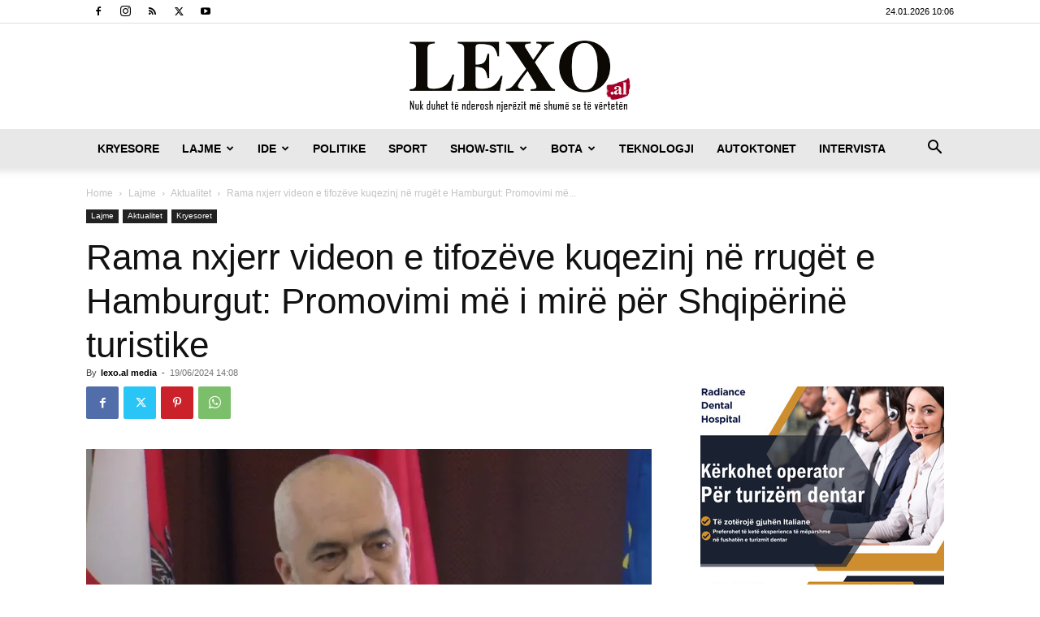

--- FILE ---
content_type: text/html; charset=UTF-8
request_url: https://lexo.al/wp-admin/admin-ajax.php?td_theme_name=Newspaper&v=12.7.3
body_size: -453
content:
{"761241":30}